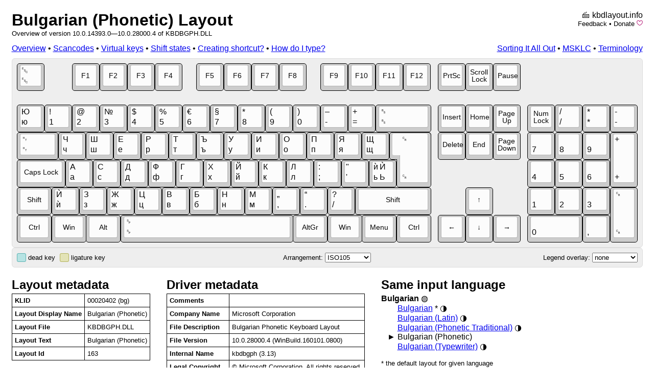

--- FILE ---
content_type: text/html; charset=utf-8
request_url: https://kbdlayout.info/KBDBGPH/
body_size: 9857
content:
<!DOCTYPE html>
<html>
<head>
	<meta charset="utf-8" />
	<title>Bulgarian (Phonetic) - Keyboard Layout Info</title>
	<meta name="viewport" content="width=device-width, initial-scale=1.0" />
	<meta name="description" content="See scancodes, virtual keys, shift states and more for Bulgarian (Phonetic) as defined in KBDBGPH.DLL." />
	<link href="/css/kbd.css" rel="stylesheet" />
	<link href="/css/layout.css" rel="stylesheet" />
	<link href="http://kbdlayout.info/KBDBGPH/" rel="canonical"/>
	
</head>
<body>
	<div style="width: 1235px; margin: auto;">
		<div id="logo" style="float: right; text-align: right" data-nosnippet="true">🖮 <a href="/">kbdlayout.info</a><p class="subtitle"><a href="mailto:jan%2ekucera%40matfyz%2ecz?subject=kbdlayout.info&body=URL%3A%20%2FKBDBGPH%2F">Feedback</a> • <a href="https://www.paypal.com/cgi-bin/webscr?cmd=_donations&business=jan%2ekucera%40matfyz%2ecz&lc=US&item_name=Donation%20for%20kbdlayout.info&item_number=kbdlayout&currency_code=EUR&bn=PP%2dDonationsBF%3abtn_donate_LG%2egif%3aNonHosted" title="PayPal">Donate</a> <a href="https://github.com/sponsors/miloush" title="Sponsor on GitHub"><img src="/sponsor.svg" /></a></p></div>
		<h1><a href="/">Bulgarian (Phonetic) Layout</a></h1>
		<p class="subtitle">Overview of version 10.0.14393.0—10.0.28000.4 of KBDBGPH.DLL</p>
		<div style="float: left">
	<a href="/KBDBGPH">Overview</a> • 
	<a href="/KBDBGPH/scancodes">Scancodes</a> • 
	<a href="/KBDBGPH/virtualkeys">Virtual keys</a> • 
	<a href="/KBDBGPH/shiftstates">Shift states</a> • 
	<a href="/KBDBGPH/shortcut">Creating shortcut?</a> • 
	<a href="/KBDBGPH/how">How do I type?</a>
</div>
		<div style="text-align: right; margin-bottom: 10px" data-nosnippet="true"><a href="http://archives.miloush.net/michkap/">Sorting It All Out</a> • <a href="https://www.microsoft.com/en-us/download/details.aspx?id=102134">MSKLC</a> • <a href="/terminology">Terminology</a></div>

		







<div id="keyboard">
<div id="keyboard-bg" style="border-radius: 6px; width: 1215px; height: 351px; background-color: rgb(238, 238, 238); margin: auto">
        
<!-- F1-F12 -->
<div class="kr1">
<div class="key"><div class="kc"><div class="kb" style="left:  0px"></div><div class="kt" style="left:  6px"></div><div class="kls" style="left:  6px"><div class="kl kl0 ts5"><div>␛</div></div><div class="kl kl6 ts5"><div title=" U&#x2B;001B &lt;control&gt;&#xD;&#xA;SHIFT:  U&#x2B;001B &lt;control&gt;&#xD;&#xA;CONTROL:  U&#x2B;001B &lt;control&gt;">␛</div></div></div></div></div>
<div class="key"><div class="kc"><div class="kb" style="left:108px"></div><div class="kt" style="left:114px"></div><div class="kls" style="left:114px"><div class="kl kl4 ts4"><div>F1</div></div></div></div></div>
<div class="key"><div class="kc"><div class="kb" style="left:162px"></div><div class="kt" style="left:168px"></div><div class="kls" style="left:168px"><div class="kl kl4 ts4"><div>F2</div></div></div></div></div>
<div class="key"><div class="kc"><div class="kb" style="left:216px"></div><div class="kt" style="left:222px"></div><div class="kls" style="left:222px"><div class="kl kl4 ts4"><div>F3</div></div></div></div></div>
<div class="key"><div class="kc"><div class="kb" style="left:270px"></div><div class="kt" style="left:276px"></div><div class="kls" style="left:276px"><div class="kl kl4 ts4"><div>F4</div></div></div></div></div>
<div class="key"><div class="kc"><div class="kb" style="left:351px"></div><div class="kt" style="left:357px"></div><div class="kls" style="left:357px"><div class="kl kl4 ts4"><div>F5</div></div></div></div></div>
<div class="key"><div class="kc"><div class="kb" style="left:405px"></div><div class="kt" style="left:411px"></div><div class="kls" style="left:411px"><div class="kl kl4 ts4"><div>F6</div></div></div></div></div>
<div class="key"><div class="kc"><div class="kb" style="left:459px"></div><div class="kt" style="left:465px"></div><div class="kls" style="left:465px"><div class="kl kl4 ts4"><div>F7</div></div></div></div></div>
<div class="key"><div class="kc"><div class="kb" style="left:513px"></div><div class="kt" style="left:519px"></div><div class="kls" style="left:519px"><div class="kl kl4 ts4"><div>F8</div></div></div></div></div>
<div class="key"><div class="kc"><div class="kb" style="left:594px"></div><div class="kt" style="left:600px"></div><div class="kls" style="left:600px"><div class="kl kl4 ts4"><div>F9</div></div></div></div></div>
<div class="key"><div class="kc"><div class="kb" style="left:648px"></div><div class="kt" style="left:654px"></div><div class="kls" style="left:654px"><div class="kl kl4 ts4"><div>F10</div></div></div></div></div>
<div class="key"><div class="kc"><div class="kb" style="left:702px"></div><div class="kt" style="left:708px"></div><div class="kls" style="left:708px"><div class="kl kl4 ts4"><div>F11</div></div></div></div></div>
<div class="key"><div class="kc"><div class="kb" style="left:756px"></div><div class="kt" style="left:762px"></div><div class="kls" style="left:762px"><div class="kl kl4 ts4"><div>F12</div></div></div></div></div>
<div class="key"><div class="kc"><div class="kb" style="left:824px"></div><div class="kt" style="left:830px"></div><div class="kls" style="left:830px"><div class="kl kl4 ts4"><div>PrtSc</div></div></div></div></div>
<div class="key"><div class="kc"><div class="kb" style="left:878px"></div><div class="kt" style="left:884px"></div><div class="kls" style="left:884px"><div class="kl kl4 ts4"><div>Scroll Lock</div></div></div></div></div>
<div class="key"><div class="kc"><div class="kb" style="left:932px"></div><div class="kt" style="left:938px"></div><div class="kls" style="left:938px"><div class="kl kl4 ts4"><div>Pause</div></div></div></div></div>
</div>
<!-- 1234567890 -->
<div class="kr2">
<div class="key"><div class="kc"><div class="kb" style="left:   0px"></div><div class="kt" style="left:   6px"></div><div class="kls" style="left:   6px"><div class="kl kl0 ts5"><div>Ю</div></div><div class="kl kl6 ts5"><div title="ю U&#x2B;044E CYRILLIC SMALL LETTER YU&#xD;&#xA;SHIFT: Ю U&#x2B;042E CYRILLIC CAPITAL LETTER YU&#xD;&#xA;CAPITAL: Ю U&#x2B;042E CYRILLIC CAPITAL LETTER YU&#xD;&#xA;SHIFT&#x2B;CAPITAL: ю U&#x2B;044E CYRILLIC SMALL LETTER YU">ю</div></div></div></div></div>
<div class="key"><div class="kc"><div class="kb" style="left:  54px"></div><div class="kt" style="left:  60px"></div><div class="kls" style="left:  60px"><div class="kl kl0 ts5"><div>!</div></div><div class="kl kl6 ts5"><div title="1 U&#x2B;0031 DIGIT ONE&#xD;&#xA;SHIFT: ! U&#x2B;0021 EXCLAMATION MARK">1</div></div></div></div></div>
<div class="key"><div class="kc"><div class="kb" style="left: 108px"></div><div class="kt" style="left: 114px"></div><div class="kls" style="left: 114px"><div class="kl kl0 ts5"><div>@</div></div><div class="kl kl6 ts5"><div title="2 U&#x2B;0032 DIGIT TWO&#xD;&#xA;SHIFT: @ U&#x2B;0040 COMMERCIAL AT">2</div></div></div></div></div>
<div class="key"><div class="kc"><div class="kb" style="left: 162px"></div><div class="kt" style="left: 168px"></div><div class="kls" style="left: 168px"><div class="kl kl0 ts5"><div>№</div></div><div class="kl kl6 ts5"><div title="3 U&#x2B;0033 DIGIT THREE&#xD;&#xA;SHIFT: № U&#x2B;2116 NUMERO SIGN">3</div></div></div></div></div>
<div class="key"><div class="kc"><div class="kb" style="left: 216px"></div><div class="kt" style="left: 222px"></div><div class="kls" style="left: 222px"><div class="kl kl0 ts5"><div>$</div></div><div class="kl kl6 ts5"><div title="4 U&#x2B;0034 DIGIT FOUR&#xD;&#xA;SHIFT: $ U&#x2B;0024 DOLLAR SIGN">4</div></div></div></div></div>
<div class="key"><div class="kc"><div class="kb" style="left: 270px"></div><div class="kt" style="left: 276px"></div><div class="kls" style="left: 276px"><div class="kl kl0 ts5"><div>%</div></div><div class="kl kl6 ts5"><div title="5 U&#x2B;0035 DIGIT FIVE&#xD;&#xA;SHIFT: % U&#x2B;0025 PERCENT SIGN">5</div></div></div></div></div>
<div class="key"><div class="kc"><div class="kb" style="left: 324px"></div><div class="kt" style="left: 330px"></div><div class="kls" style="left: 330px"><div class="kl kl0 ts5"><div>€</div></div><div class="kl kl6 ts5"><div title="6 U&#x2B;0036 DIGIT SIX&#xD;&#xA;SHIFT: € U&#x2B;20AC EURO SIGN">6</div></div></div></div></div>
<div class="key"><div class="kc"><div class="kb" style="left: 378px"></div><div class="kt" style="left: 384px"></div><div class="kls" style="left: 384px"><div class="kl kl0 ts5"><div>§</div></div><div class="kl kl6 ts5"><div title="7 U&#x2B;0037 DIGIT SEVEN&#xD;&#xA;SHIFT: § U&#x2B;00A7 SECTION SIGN">7</div></div></div></div></div>
<div class="key"><div class="kc"><div class="kb" style="left: 432px"></div><div class="kt" style="left: 438px"></div><div class="kls" style="left: 438px"><div class="kl kl0 ts5"><div>*</div></div><div class="kl kl6 ts5"><div title="8 U&#x2B;0038 DIGIT EIGHT&#xD;&#xA;SHIFT: * U&#x2B;002A ASTERISK">8</div></div></div></div></div>
<div class="key"><div class="kc"><div class="kb" style="left: 486px"></div><div class="kt" style="left: 492px"></div><div class="kls" style="left: 492px"><div class="kl kl0 ts5"><div>(</div></div><div class="kl kl6 ts5"><div title="9 U&#x2B;0039 DIGIT NINE&#xD;&#xA;SHIFT: ( U&#x2B;0028 LEFT PARENTHESIS">9</div></div></div></div></div>
<div class="key"><div class="kc"><div class="kb" style="left: 540px"></div><div class="kt" style="left: 546px"></div><div class="kls" style="left: 546px"><div class="kl kl0 ts5"><div>)</div></div><div class="kl kl6 ts5"><div title="0 U&#x2B;0030 DIGIT ZERO&#xD;&#xA;SHIFT: ) U&#x2B;0029 RIGHT PARENTHESIS">0</div></div></div></div></div>
<div class="key"><div class="kc"><div class="kb" style="left: 594px"></div><div class="kt" style="left: 600px"></div><div class="kls" style="left: 600px"><div class="kl kl0 ts5"><div>–</div></div><div class="kl kl6 ts5"><div title="- U&#x2B;002D HYPHEN-MINUS&#xD;&#xA;SHIFT: – U&#x2B;2013 EN DASH">-</div></div></div></div></div>
<div class="key"><div class="kc"><div class="kb" style="left: 648px"></div><div class="kt" style="left: 654px"></div><div class="kls" style="left: 654px"><div class="kl kl0 ts5"><div>&#x2B;</div></div><div class="kl kl6 ts5"><div title="= U&#x2B;003D EQUALS SIGN&#xD;&#xA;SHIFT: &#x2B; U&#x2B;002B PLUS SIGN">=</div></div></div></div></div>
<div class="key"><div class="kc"><div class="kb" style="left: 702px;width:109px"></div><div class="kt" style="left:708px;width:97px"></div><div class="kls" style="left:708px"><div class="kl kl0 ts5" style="width:91px;"><div style="width:91px;max-width:91px;">␈</div></div><div class="kl kl6 ts5" style="width:91px;"><div style="width:91px;max-width:91px;" title=" U&#x2B;0008 &lt;control&gt;&#xD;&#xA;SHIFT:  U&#x2B;0008 &lt;control&gt;&#xD;&#xA;CONTROL:  U&#x2B;007F &lt;control&gt;">␈</div></div></div></div></div>
<div class="key"><div class="kc"><div class="kb" style="left: 824px"></div><div class="kt" style="left: 830px"></div><div class="kls" style="left: 830px"><div class="kl kl4 ts4"><div>Insert</div></div></div></div></div>
<div class="key"><div class="kc"><div class="kb" style="left: 878px"></div><div class="kt" style="left: 884px"></div><div class="kls" style="left: 884px"><div class="kl kl4 ts4"><div>Home</div></div></div></div></div>
<div class="key"><div class="kc"><div class="kb" style="left: 932px"></div><div class="kt" style="left: 938px"></div><div class="kls" style="left: 938px"><div class="kl kl4 ts4"><div>Page Up</div></div></div></div></div>
<div class="key"><div class="kc"><div class="kb" style="left: 999px"></div><div class="kt" style="left:1005px"></div><div class="kls" style="left:1005px"><div class="kl kl4 ts4"><div>Num Lock</div></div></div></div></div>
<div class="key"><div class="kc"><div class="kb" style="left:1053px"></div><div class="kt" style="left:1059px"></div><div class="kls" style="left:1059px"><div class="kl kl0 ts5"><div>/</div></div><div class="kl kl6 ts5"><div title="/ U&#x2B;002F SOLIDUS&#xD;&#xA;SHIFT: / U&#x2B;002F SOLIDUS">/</div></div></div></div></div>
<div class="key"><div class="kc"><div class="kb" style="left:1107px"></div><div class="kt" style="left:1113px"></div><div class="kls" style="left:1113px"><div class="kl kl0 ts5"><div>*</div></div><div class="kl kl6 ts5"><div title="* U&#x2B;002A ASTERISK&#xD;&#xA;SHIFT: * U&#x2B;002A ASTERISK">*</div></div></div></div></div>
<div class="key"><div class="kc"><div class="kb" style="left:1161px"></div><div class="kt" style="left:1167px"></div><div class="kls" style="left:1167px"><div class="kl kl0 ts5"><div>-</div></div><div class="kl kl6 ts5"><div title="- U&#x2B;002D HYPHEN-MINUS&#xD;&#xA;SHIFT: - U&#x2B;002D HYPHEN-MINUS">-</div></div></div></div></div>
</div>
<!-- QWERTYUIOP -->
<div class="kr3">
<div class="key"><div class="kc"><div class="kb" style="left:   0px;width:81px;"></div><div class="kt" style="left:6px;width:69px"></div><div class="kls" style="left:6px"><div class="kl kl0 ts5" style="width:63px;"><div style="width:63px;max-width:63px;">␉</div></div><div class="kl kl6 ts5" style="width:63px;"><div style="width:63px;max-width:63px;" title=" U&#x2B;0009 &lt;control&gt;&#xD;&#xA;SHIFT:  U&#x2B;0009 &lt;control&gt;">␉</div></div></div></div></div>
<div class="key"><div class="kc"><div class="kb" style="left:  81px"></div><div class="kt" style="left:  87px"></div><div class="kls" style="left:  87px"><div class="kl kl0 ts5"><div>Ч</div></div><div class="kl kl6 ts5"><div title="ч U&#x2B;0447 CYRILLIC SMALL LETTER CHE&#xD;&#xA;SHIFT: Ч U&#x2B;0427 CYRILLIC CAPITAL LETTER CHE&#xD;&#xA;CAPITAL: Ч U&#x2B;0427 CYRILLIC CAPITAL LETTER CHE&#xD;&#xA;SHIFT&#x2B;CAPITAL: ч U&#x2B;0447 CYRILLIC SMALL LETTER CHE">ч</div></div></div></div></div>
<div class="key"><div class="kc"><div class="kb" style="left: 135px"></div><div class="kt" style="left: 141px"></div><div class="kls" style="left: 141px"><div class="kl kl0 ts5"><div>Ш</div></div><div class="kl kl6 ts5"><div title="ш U&#x2B;0448 CYRILLIC SMALL LETTER SHA&#xD;&#xA;SHIFT: Ш U&#x2B;0428 CYRILLIC CAPITAL LETTER SHA&#xD;&#xA;CAPITAL: Ш U&#x2B;0428 CYRILLIC CAPITAL LETTER SHA&#xD;&#xA;SHIFT&#x2B;CAPITAL: ш U&#x2B;0448 CYRILLIC SMALL LETTER SHA">ш</div></div></div></div></div>
<div class="key"><div class="kc"><div class="kb" style="left: 189px"></div><div class="kt" style="left: 195px"></div><div class="kls" style="left: 195px"><div class="kl kl0 ts5"><div>Е</div></div><div class="kl kl6 ts5"><div title="е U&#x2B;0435 CYRILLIC SMALL LETTER IE&#xD;&#xA;SHIFT: Е U&#x2B;0415 CYRILLIC CAPITAL LETTER IE&#xD;&#xA;CAPITAL: Е U&#x2B;0415 CYRILLIC CAPITAL LETTER IE&#xD;&#xA;SHIFT&#x2B;CAPITAL: е U&#x2B;0435 CYRILLIC SMALL LETTER IE">е</div></div></div></div></div>
<div class="key"><div class="kc"><div class="kb" style="left: 243px"></div><div class="kt" style="left: 249px"></div><div class="kls" style="left: 249px"><div class="kl kl0 ts5"><div>Р</div></div><div class="kl kl6 ts5"><div title="р U&#x2B;0440 CYRILLIC SMALL LETTER ER&#xD;&#xA;SHIFT: Р U&#x2B;0420 CYRILLIC CAPITAL LETTER ER&#xD;&#xA;CAPITAL: Р U&#x2B;0420 CYRILLIC CAPITAL LETTER ER&#xD;&#xA;SHIFT&#x2B;CAPITAL: р U&#x2B;0440 CYRILLIC SMALL LETTER ER">р</div></div></div></div></div>
<div class="key"><div class="kc"><div class="kb" style="left: 297px"></div><div class="kt" style="left: 303px"></div><div class="kls" style="left: 303px"><div class="kl kl0 ts5"><div>Т</div></div><div class="kl kl6 ts5"><div title="т U&#x2B;0442 CYRILLIC SMALL LETTER TE&#xD;&#xA;SHIFT: Т U&#x2B;0422 CYRILLIC CAPITAL LETTER TE&#xD;&#xA;CAPITAL: Т U&#x2B;0422 CYRILLIC CAPITAL LETTER TE&#xD;&#xA;SHIFT&#x2B;CAPITAL: т U&#x2B;0442 CYRILLIC SMALL LETTER TE">т</div></div></div></div></div>
<div class="key"><div class="kc"><div class="kb" style="left: 351px"></div><div class="kt" style="left: 357px"></div><div class="kls" style="left: 357px"><div class="kl kl0 ts5"><div>Ъ</div></div><div class="kl kl6 ts5"><div title="ъ U&#x2B;044A CYRILLIC SMALL LETTER HARD SIGN&#xD;&#xA;SHIFT: Ъ U&#x2B;042A CYRILLIC CAPITAL LETTER HARD SIGN&#xD;&#xA;CAPITAL: Ъ U&#x2B;042A CYRILLIC CAPITAL LETTER HARD SIGN&#xD;&#xA;SHIFT&#x2B;CAPITAL: ъ U&#x2B;044A CYRILLIC SMALL LETTER HARD SIGN">ъ</div></div></div></div></div>
<div class="key"><div class="kc"><div class="kb" style="left: 405px"></div><div class="kt" style="left: 411px"></div><div class="kls" style="left: 411px"><div class="kl kl0 ts5"><div>У</div></div><div class="kl kl6 ts5"><div title="у U&#x2B;0443 CYRILLIC SMALL LETTER U&#xD;&#xA;SHIFT: У U&#x2B;0423 CYRILLIC CAPITAL LETTER U&#xD;&#xA;CAPITAL: У U&#x2B;0423 CYRILLIC CAPITAL LETTER U&#xD;&#xA;SHIFT&#x2B;CAPITAL: у U&#x2B;0443 CYRILLIC SMALL LETTER U">у</div></div></div></div></div>
<div class="key"><div class="kc"><div class="kb" style="left: 459px"></div><div class="kt" style="left: 465px"></div><div class="kls" style="left: 465px"><div class="kl kl0 ts5"><div>И</div></div><div class="kl kl6 ts5"><div title="и U&#x2B;0438 CYRILLIC SMALL LETTER I&#xD;&#xA;SHIFT: И U&#x2B;0418 CYRILLIC CAPITAL LETTER I&#xD;&#xA;CAPITAL: И U&#x2B;0418 CYRILLIC CAPITAL LETTER I&#xD;&#xA;SHIFT&#x2B;CAPITAL: и U&#x2B;0438 CYRILLIC SMALL LETTER I">и</div></div></div></div></div>
<div class="key"><div class="kc"><div class="kb" style="left: 513px"></div><div class="kt" style="left: 519px"></div><div class="kls" style="left: 519px"><div class="kl kl0 ts5"><div>О</div></div><div class="kl kl6 ts5"><div title="о U&#x2B;043E CYRILLIC SMALL LETTER O&#xD;&#xA;SHIFT: О U&#x2B;041E CYRILLIC CAPITAL LETTER O&#xD;&#xA;CAPITAL: О U&#x2B;041E CYRILLIC CAPITAL LETTER O&#xD;&#xA;SHIFT&#x2B;CAPITAL: о U&#x2B;043E CYRILLIC SMALL LETTER O">о</div></div></div></div></div>
<div class="key"><div class="kc"><div class="kb" style="left: 567px"></div><div class="kt" style="left: 573px"></div><div class="kls" style="left: 573px"><div class="kl kl0 ts5"><div>П</div></div><div class="kl kl6 ts5"><div title="п U&#x2B;043F CYRILLIC SMALL LETTER PE&#xD;&#xA;SHIFT: П U&#x2B;041F CYRILLIC CAPITAL LETTER PE&#xD;&#xA;CAPITAL: П U&#x2B;041F CYRILLIC CAPITAL LETTER PE&#xD;&#xA;SHIFT&#x2B;CAPITAL: п U&#x2B;043F CYRILLIC SMALL LETTER PE">п</div></div></div></div></div>
<div class="key"><div class="kc"><div class="kb" style="left: 621px"></div><div class="kt" style="left: 627px"></div><div class="kls" style="left: 627px"><div class="kl kl0 ts5"><div>Я</div></div><div class="kl kl6 ts5"><div title="я U&#x2B;044F CYRILLIC SMALL LETTER YA&#xD;&#xA;SHIFT: Я U&#x2B;042F CYRILLIC CAPITAL LETTER YA&#xD;&#xA;CAPITAL: Я U&#x2B;042F CYRILLIC CAPITAL LETTER YA&#xD;&#xA;SHIFT&#x2B;CAPITAL: я U&#x2B;044F CYRILLIC SMALL LETTER YA">я</div></div></div></div></div>
<div class="key"><div class="kc"><div class="kb" style="left: 675px"></div><div class="kt" style="left: 681px"></div><div class="kls" style="left: 681px"><div class="kl kl0 ts5"><div>Щ</div></div><div class="kl kl6 ts5"><div title="щ U&#x2B;0449 CYRILLIC SMALL LETTER SHCHA&#xD;&#xA;SHIFT: Щ U&#x2B;0429 CYRILLIC CAPITAL LETTER SHCHA&#xD;&#xA;CAPITAL: Щ U&#x2B;0429 CYRILLIC CAPITAL LETTER SHCHA&#xD;&#xA;SHIFT&#x2B;CAPITAL: щ U&#x2B;0449 CYRILLIC SMALL LETTER SHCHA">щ</div></div></div></div></div>
<div class="key"><div class="kc"><div class="kb" style="left: 743px;width:68px;height:108px"></div>
								 <div class="kb" style="left: 729px;top:135px;width:81px;height: 54px"></div> 
									<div class="kb" style="border-radius: 5px; left: 744px; top: 136px; width: 66px; height: 106px; background-color: rgb(204, 204, 204); border-style: none"></div>
										<div class="kt" style="left: 749px; top:138px; width: 56px; height: 96px"></div>
										<div class="kt" style="background-position:   0px 0px; border-style: none !important; left: 735px; top: 138px; width: 69px; height: 42px; background-size: 69px 96px;"></div>
										<div class="kt" style="background-position: -13px 0px; border-style: none !important; left: 750px; top: 139px; width: 54px; height: 94px; background-size: 69px 96px;"></div>    
											<div class="kls" style="left: 749px; top: 138px; width: 56px; height: 96px;"><div class="kl kl0 ts5" style="width:50px;height:90px"><div style="width:50px;max-width:50px;height:90px">␍</div></div><div class="kl kl6 ts5" style="width:50px;height:90px"><div style="width:50px;max-width:50px;height:90px" title=" U&#x2B;000D &lt;control&gt;&#xD;&#xA;SHIFT:  U&#x2B;000D &lt;control&gt;&#xD;&#xA;CONTROL:  U&#x2B;000A &lt;control&gt;">␍</div></div></div></div>
<div class="key"><div class="kc"><div class="kb" style="left: 824px"></div><div class="kt" style="left: 830px"></div><div class="kls" style="left: 830px"><div class="kl kl4 ts4"><div>Delete</div></div></div></div></div>
<div class="key"><div class="kc"><div class="kb" style="left: 878px"></div><div class="kt" style="left: 884px"></div><div class="kls" style="left: 884px"><div class="kl kl4 ts4"><div>End</div></div></div></div></div>
<div class="key"><div class="kc"><div class="kb" style="left: 932px"></div><div class="kt" style="left: 938px"></div><div class="kls" style="left: 938px"><div class="kl kl4 ts4"><div>Page Down</div></div></div></div></div>
<div class="key"><div class="kc"><div class="kb" style="left: 999px"></div><div class="kt" style="left:1005px"></div><div class="kls" style="left:1005px"><div class="kl kl6 ts5"><div title="NUMLOCK: 7 U&#x2B;0037 DIGIT SEVEN">7</div></div></div></div></div>
<div class="key"><div class="kc"><div class="kb" style="left:1053px"></div><div class="kt" style="left:1059px"></div><div class="kls" style="left:1059px"><div class="kl kl6 ts5"><div title="NUMLOCK: 8 U&#x2B;0038 DIGIT EIGHT">8</div></div></div></div></div>
<div class="key"><div class="kc"><div class="kb" style="left:1107px"></div><div class="kt" style="left:1113px"></div><div class="kls" style="left:1113px"><div class="kl kl6 ts5"><div title="NUMLOCK: 9 U&#x2B;0039 DIGIT NINE">9</div></div></div></div></div>
<div class="key"><div class="kc"><div class="kb" style="left:1161px;height:108px;"></div><div class="kt" style="left:1167px;height:96px;"></div><div class="kls" style="left:1167px;height:96px"><div class="kl kl0 ts5" style="height:90px"><div style="height:90px">&#x2B;</div></div><div class="kl kl6 ts5" style="height:90px"><div style="height:90px" title="&#x2B; U&#x2B;002B PLUS SIGN&#xD;&#xA;SHIFT: &#x2B; U&#x2B;002B PLUS SIGN">&#x2B;</div></div></div></div></div>
</div>
<!-- ASDFGHJKL -->
<div class="kr4">
<div class="key"><div class="kc"><div class="kb" style="left:   0px;width:95px;"></div><div class="kt" style="left:6px;width:83px;"></div><div class="kls" style="left:6px;width:83px"><div class="kl kl4 ts4" style="width:77px;"><div style="width:77px;max-width:77px;">Caps Lock</div></div></div></div></div>
<div class="key"><div class="kc"><div class="kb" style="left:  95px"></div><div class="kt" style="left: 101px"></div><div class="kls" style="left: 101px"><div class="kl kl0 ts5"><div>А</div></div><div class="kl kl6 ts5"><div title="а U&#x2B;0430 CYRILLIC SMALL LETTER A&#xD;&#xA;SHIFT: А U&#x2B;0410 CYRILLIC CAPITAL LETTER A&#xD;&#xA;CAPITAL: А U&#x2B;0410 CYRILLIC CAPITAL LETTER A&#xD;&#xA;SHIFT&#x2B;CAPITAL: а U&#x2B;0430 CYRILLIC SMALL LETTER A">а</div></div></div></div></div>
<div class="key"><div class="kc"><div class="kb" style="left: 149px"></div><div class="kt" style="left: 155px"></div><div class="kls" style="left: 155px"><div class="kl kl0 ts5"><div>С</div></div><div class="kl kl6 ts5"><div title="с U&#x2B;0441 CYRILLIC SMALL LETTER ES&#xD;&#xA;SHIFT: С U&#x2B;0421 CYRILLIC CAPITAL LETTER ES&#xD;&#xA;CAPITAL: С U&#x2B;0421 CYRILLIC CAPITAL LETTER ES&#xD;&#xA;SHIFT&#x2B;CAPITAL: с U&#x2B;0441 CYRILLIC SMALL LETTER ES">с</div></div></div></div></div>
<div class="key"><div class="kc"><div class="kb" style="left: 203px"></div><div class="kt" style="left: 209px"></div><div class="kls" style="left: 209px"><div class="kl kl0 ts5"><div>Д</div></div><div class="kl kl6 ts5"><div title="д U&#x2B;0434 CYRILLIC SMALL LETTER DE&#xD;&#xA;SHIFT: Д U&#x2B;0414 CYRILLIC CAPITAL LETTER DE&#xD;&#xA;CAPITAL: Д U&#x2B;0414 CYRILLIC CAPITAL LETTER DE&#xD;&#xA;SHIFT&#x2B;CAPITAL: д U&#x2B;0434 CYRILLIC SMALL LETTER DE">д</div></div></div></div></div>
<div class="key"><div class="kc"><div class="kb" style="left: 257px"></div><div class="kt" style="left: 263px"></div><div class="kls" style="left: 263px"><div class="kl kl0 ts5"><div>Ф</div></div><div class="kl kl6 ts5"><div title="ф U&#x2B;0444 CYRILLIC SMALL LETTER EF&#xD;&#xA;SHIFT: Ф U&#x2B;0424 CYRILLIC CAPITAL LETTER EF&#xD;&#xA;CAPITAL: Ф U&#x2B;0424 CYRILLIC CAPITAL LETTER EF&#xD;&#xA;SHIFT&#x2B;CAPITAL: ф U&#x2B;0444 CYRILLIC SMALL LETTER EF">ф</div></div></div></div></div>
<div class="key"><div class="kc"><div class="kb" style="left: 311px"></div><div class="kt" style="left: 317px"></div><div class="kls" style="left: 317px"><div class="kl kl0 ts5"><div>Г</div></div><div class="kl kl6 ts5"><div title="г U&#x2B;0433 CYRILLIC SMALL LETTER GHE&#xD;&#xA;SHIFT: Г U&#x2B;0413 CYRILLIC CAPITAL LETTER GHE&#xD;&#xA;CAPITAL: Г U&#x2B;0413 CYRILLIC CAPITAL LETTER GHE&#xD;&#xA;SHIFT&#x2B;CAPITAL: г U&#x2B;0433 CYRILLIC SMALL LETTER GHE">г</div></div></div></div></div>
<div class="key"><div class="kc"><div class="kb" style="left: 365px"></div><div class="kt" style="left: 371px"></div><div class="kls" style="left: 371px"><div class="kl kl0 ts5"><div>Х</div></div><div class="kl kl6 ts5"><div title="х U&#x2B;0445 CYRILLIC SMALL LETTER HA&#xD;&#xA;SHIFT: Х U&#x2B;0425 CYRILLIC CAPITAL LETTER HA&#xD;&#xA;CAPITAL: Х U&#x2B;0425 CYRILLIC CAPITAL LETTER HA&#xD;&#xA;SHIFT&#x2B;CAPITAL: х U&#x2B;0445 CYRILLIC SMALL LETTER HA">х</div></div></div></div></div>
<div class="key"><div class="kc"><div class="kb" style="left: 419px"></div><div class="kt" style="left: 425px"></div><div class="kls" style="left: 425px"><div class="kl kl0 ts5"><div>Й</div></div><div class="kl kl6 ts5"><div title="й U&#x2B;0439 CYRILLIC SMALL LETTER SHORT I&#xD;&#xA;SHIFT: Й U&#x2B;0419 CYRILLIC CAPITAL LETTER SHORT I&#xD;&#xA;CAPITAL: Й U&#x2B;0419 CYRILLIC CAPITAL LETTER SHORT I&#xD;&#xA;SHIFT&#x2B;CAPITAL: й U&#x2B;0439 CYRILLIC SMALL LETTER SHORT I">й</div></div></div></div></div>
<div class="key"><div class="kc"><div class="kb" style="left: 473px"></div><div class="kt" style="left: 479px"></div><div class="kls" style="left: 479px"><div class="kl kl0 ts5"><div>К</div></div><div class="kl kl6 ts5"><div title="к U&#x2B;043A CYRILLIC SMALL LETTER KA&#xD;&#xA;SHIFT: К U&#x2B;041A CYRILLIC CAPITAL LETTER KA&#xD;&#xA;CAPITAL: К U&#x2B;041A CYRILLIC CAPITAL LETTER KA&#xD;&#xA;SHIFT&#x2B;CAPITAL: к U&#x2B;043A CYRILLIC SMALL LETTER KA">к</div></div></div></div></div>
<div class="key"><div class="kc"><div class="kb" style="left: 527px"></div><div class="kt" style="left: 533px"></div><div class="kls" style="left: 533px"><div class="kl kl0 ts5"><div>Л</div></div><div class="kl kl6 ts5"><div title="л U&#x2B;043B CYRILLIC SMALL LETTER EL&#xD;&#xA;SHIFT: Л U&#x2B;041B CYRILLIC CAPITAL LETTER EL&#xD;&#xA;CAPITAL: Л U&#x2B;041B CYRILLIC CAPITAL LETTER EL&#xD;&#xA;SHIFT&#x2B;CAPITAL: л U&#x2B;043B CYRILLIC SMALL LETTER EL">л</div></div></div></div></div>
<div class="key"><div class="kc"><div class="kb" style="left: 581px"></div><div class="kt" style="left: 587px"></div><div class="kls" style="left: 587px"><div class="kl kl0 ts5"><div>:</div></div><div class="kl kl6 ts5"><div title="; U&#x2B;003B SEMICOLON&#xD;&#xA;SHIFT: : U&#x2B;003A COLON">;</div></div></div></div></div>
<div class="key"><div class="kc"><div class="kb" style="left: 635px"></div><div class="kt" style="left: 641px"></div><div class="kls" style="left: 641px"><div class="kl kl0 ts5"><div>&quot;</div></div><div class="kl kl6 ts5"><div title="&#x27; U&#x2B;0027 APOSTROPHE&#xD;&#xA;SHIFT: &quot; U&#x2B;0022 QUOTATION MARK">&#x27;</div></div></div></div></div>
<div class="key"><div class="kc"><div class="kb" style="left: 689px"></div><div class="kt" style="left: 695px"></div><div class="kls" style="left: 695px"><div class="kl kl0 ts5"><div>ѝ</div></div><div class="kl kl1 ts5"><div>Ѝ</div></div><div class="kl kl6 ts5"><div>ь</div></div><div class="kl kl7 ts5"><div title="ь U&#x2B;044C CYRILLIC SMALL LETTER SOFT SIGN&#xD;&#xA;SHIFT: ѝ U&#x2B;045D CYRILLIC SMALL LETTER I WITH GRAVE&#xD;&#xA;CAPITAL: Ь U&#x2B;042C CYRILLIC CAPITAL LETTER SOFT SIGN&#xD;&#xA;SHIFT&#x2B;CAPITAL: Ѝ U&#x2B;040D CYRILLIC CAPITAL LETTER I WITH GRAVE">Ь</div></div></div></div></div>
<div class="key"><div class="kc"><div class="kb" style="left: 999px"></div><div class="kt" style="left:1005px"></div><div class="kls" style="left:1005px"><div class="kl kl6 ts5"><div title="NUMLOCK: 4 U&#x2B;0034 DIGIT FOUR">4</div></div></div></div></div>
<div class="key"><div class="kc"><div class="kb" style="left:1053px"></div><div class="kt" style="left:1059px"></div><div class="kls" style="left:1059px"><div class="kl kl6 ts5"><div title="NUMLOCK: 5 U&#x2B;0035 DIGIT FIVE">5</div></div></div></div></div>
<div class="key"><div class="kc"><div class="kb" style="left:1107px"></div><div class="kt" style="left:1113px"></div><div class="kls" style="left:1113px"><div class="kl kl6 ts5"><div title="NUMLOCK: 6 U&#x2B;0036 DIGIT SIX">6</div></div></div></div></div>
</div>
<!-- ZXCVBNM -->
<div class="kr5">
<div class="key"><div class="kc"><div class="kb" style="left:   0px;width:68px;"></div><div class="kt" style="left:6px;width:56px;"></div><div class="kls" style="left:6px;width:56px"><div class="kl kl4 ts4" style="width:50px;"><div style="width:50px;max-width:50px;">Shift</div></div></div></div></div>
<div class="key"><div class="kc"><div class="kb" style="left:  68px"></div><div class="kt" style="left:  74px"></div><div class="kls" style="left:  74px"><div class="kl kl0 ts5"><div>Ѝ</div></div><div class="kl kl6 ts5"><div title="ѝ U&#x2B;045D CYRILLIC SMALL LETTER I WITH GRAVE&#xD;&#xA;SHIFT: Ѝ U&#x2B;040D CYRILLIC CAPITAL LETTER I WITH GRAVE&#xD;&#xA;CAPITAL: Ѝ U&#x2B;040D CYRILLIC CAPITAL LETTER I WITH GRAVE&#xD;&#xA;SHIFT&#x2B;CAPITAL: ѝ U&#x2B;045D CYRILLIC SMALL LETTER I WITH GRAVE">ѝ</div></div></div></div></div>
<div class="key"><div class="kc"><div class="kb" style="left: 122px"></div><div class="kt" style="left: 128px"></div><div class="kls" style="left: 128px"><div class="kl kl0 ts5"><div>З</div></div><div class="kl kl6 ts5"><div title="з U&#x2B;0437 CYRILLIC SMALL LETTER ZE&#xD;&#xA;SHIFT: З U&#x2B;0417 CYRILLIC CAPITAL LETTER ZE&#xD;&#xA;CAPITAL: З U&#x2B;0417 CYRILLIC CAPITAL LETTER ZE&#xD;&#xA;SHIFT&#x2B;CAPITAL: з U&#x2B;0437 CYRILLIC SMALL LETTER ZE">з</div></div></div></div></div>
<div class="key"><div class="kc"><div class="kb" style="left: 176px"></div><div class="kt" style="left: 182px"></div><div class="kls" style="left: 182px"><div class="kl kl0 ts5"><div>Ж</div></div><div class="kl kl6 ts5"><div title="ж U&#x2B;0436 CYRILLIC SMALL LETTER ZHE&#xD;&#xA;SHIFT: Ж U&#x2B;0416 CYRILLIC CAPITAL LETTER ZHE&#xD;&#xA;CAPITAL: Ж U&#x2B;0416 CYRILLIC CAPITAL LETTER ZHE&#xD;&#xA;SHIFT&#x2B;CAPITAL: ж U&#x2B;0436 CYRILLIC SMALL LETTER ZHE">ж</div></div></div></div></div>
<div class="key"><div class="kc"><div class="kb" style="left: 230px"></div><div class="kt" style="left: 236px"></div><div class="kls" style="left: 236px"><div class="kl kl0 ts5"><div>Ц</div></div><div class="kl kl6 ts5"><div title="ц U&#x2B;0446 CYRILLIC SMALL LETTER TSE&#xD;&#xA;SHIFT: Ц U&#x2B;0426 CYRILLIC CAPITAL LETTER TSE&#xD;&#xA;CAPITAL: Ц U&#x2B;0426 CYRILLIC CAPITAL LETTER TSE&#xD;&#xA;SHIFT&#x2B;CAPITAL: ц U&#x2B;0446 CYRILLIC SMALL LETTER TSE">ц</div></div></div></div></div>
<div class="key"><div class="kc"><div class="kb" style="left: 284px"></div><div class="kt" style="left: 290px"></div><div class="kls" style="left: 290px"><div class="kl kl0 ts5"><div>В</div></div><div class="kl kl6 ts5"><div title="в U&#x2B;0432 CYRILLIC SMALL LETTER VE&#xD;&#xA;SHIFT: В U&#x2B;0412 CYRILLIC CAPITAL LETTER VE&#xD;&#xA;CAPITAL: В U&#x2B;0412 CYRILLIC CAPITAL LETTER VE&#xD;&#xA;SHIFT&#x2B;CAPITAL: в U&#x2B;0432 CYRILLIC SMALL LETTER VE">в</div></div></div></div></div>
<div class="key"><div class="kc"><div class="kb" style="left: 338px"></div><div class="kt" style="left: 344px"></div><div class="kls" style="left: 344px"><div class="kl kl0 ts5"><div>Б</div></div><div class="kl kl6 ts5"><div title="б U&#x2B;0431 CYRILLIC SMALL LETTER BE&#xD;&#xA;SHIFT: Б U&#x2B;0411 CYRILLIC CAPITAL LETTER BE&#xD;&#xA;CAPITAL: Б U&#x2B;0411 CYRILLIC CAPITAL LETTER BE&#xD;&#xA;SHIFT&#x2B;CAPITAL: б U&#x2B;0431 CYRILLIC SMALL LETTER BE">б</div></div></div></div></div>
<div class="key"><div class="kc"><div class="kb" style="left: 392px"></div><div class="kt" style="left: 398px"></div><div class="kls" style="left: 398px"><div class="kl kl0 ts5"><div>Н</div></div><div class="kl kl6 ts5"><div title="н U&#x2B;043D CYRILLIC SMALL LETTER EN&#xD;&#xA;SHIFT: Н U&#x2B;041D CYRILLIC CAPITAL LETTER EN&#xD;&#xA;CAPITAL: Н U&#x2B;041D CYRILLIC CAPITAL LETTER EN&#xD;&#xA;SHIFT&#x2B;CAPITAL: н U&#x2B;043D CYRILLIC SMALL LETTER EN">н</div></div></div></div></div>
<div class="key"><div class="kc"><div class="kb" style="left: 446px"></div><div class="kt" style="left: 452px"></div><div class="kls" style="left: 452px"><div class="kl kl0 ts5"><div>М</div></div><div class="kl kl6 ts5"><div title="м U&#x2B;043C CYRILLIC SMALL LETTER EM&#xD;&#xA;SHIFT: М U&#x2B;041C CYRILLIC CAPITAL LETTER EM&#xD;&#xA;CAPITAL: М U&#x2B;041C CYRILLIC CAPITAL LETTER EM&#xD;&#xA;SHIFT&#x2B;CAPITAL: м U&#x2B;043C CYRILLIC SMALL LETTER EM">м</div></div></div></div></div>
<div class="key"><div class="kc"><div class="kb" style="left: 500px"></div><div class="kt" style="left: 506px"></div><div class="kls" style="left: 506px"><div class="kl kl0 ts5"><div>„</div></div><div class="kl kl6 ts5"><div title=", U&#x2B;002C COMMA&#xD;&#xA;SHIFT: „ U&#x2B;201E DOUBLE LOW-9 QUOTATION MARK">,</div></div></div></div></div>
<div class="key"><div class="kc"><div class="kb" style="left: 554px"></div><div class="kt" style="left: 560px"></div><div class="kls" style="left: 560px"><div class="kl kl0 ts5"><div>“</div></div><div class="kl kl6 ts5"><div title=". U&#x2B;002E FULL STOP&#xD;&#xA;SHIFT: “ U&#x2B;201C LEFT DOUBLE QUOTATION MARK">.</div></div></div></div></div>
<div class="key"><div class="kc"><div class="kb" style="left: 608px"></div><div class="kt" style="left: 614px"></div><div class="kls" style="left: 614px"><div class="kl kl0 ts5"><div>?</div></div><div class="kl kl6 ts5"><div title="/ U&#x2B;002F SOLIDUS&#xD;&#xA;SHIFT: ? U&#x2B;003F QUESTION MARK">/</div></div></div></div></div>
<div class="key"><div class="kc"><div class="kb" style="left: 662px;width:149px;"></div><div class="kt" style="left: 668px;width:137px"></div><div class="kls" style="left: 668px;width:137px"><div class="kl kl4 ts4" style="width:131px;"><div style="width:131px;max-width:131px;">Shift</div></div></div></div></div>
<div class="key"><div class="kc"><div class="kb" style="left: 878px"></div><div class="kt" style="left: 884px"></div><div class="kls" style="left: 884px"><div class="kl kl4 ts4"><div>↑</div></div></div></div></div>
<div class="key"><div class="kc"><div class="kb" style="left: 999px"></div><div class="kt" style="left:1005px"></div><div class="kls" style="left:1005px"><div class="kl kl6 ts5"><div title="NUMLOCK: 1 U&#x2B;0031 DIGIT ONE">1</div></div></div></div></div>
<div class="key"><div class="kc"><div class="kb" style="left:1053px"></div><div class="kt" style="left:1059px"></div><div class="kls" style="left:1059px"><div class="kl kl6 ts5"><div title="NUMLOCK: 2 U&#x2B;0032 DIGIT TWO">2</div></div></div></div></div>
<div class="key"><div class="kc"><div class="kb" style="left:1107px"></div><div class="kt" style="left:1113px"></div><div class="kls" style="left:1113px"><div class="kl kl6 ts5"><div title="NUMLOCK: 3 U&#x2B;0033 DIGIT THREE">3</div></div></div></div></div>
<div class="key"><div class="kc"><div class="kb" style="left:1161px;height:108px"></div><div class="kt" style="left:1167px;height:96px"></div><div class="kls" style="left:1167px;height:96px"><div class="kl kl0 ts5" style="height:90px"><div style="height:90px">␍</div></div><div class="kl kl6 ts5" style="height:90px"><div style="height:90px" title=" U&#x2B;000D &lt;control&gt;&#xD;&#xA;SHIFT:  U&#x2B;000D &lt;control&gt;&#xD;&#xA;CONTROL:  U&#x2B;000A &lt;control&gt;">␍</div></div></div></div></div>
</div>
<!-- Ctrl Alt Space -->
<div class="kr6">
<div class="key"><div class="kc"><div class="kb" style="left:   0px;width: 68px;"></div><div class="kt" style="left:   6px;width: 56px"></div><div class="kls" style="left:   6px;width: 56px"><div class="kl kl4 ts4" style="width:50px;"><div style="width:50px;max-width:50px;">Ctrl</div></div></div></div></div>
<div class="key"><div class="kc"><div class="kb" style="left:  68px;width: 68px;"></div><div class="kt" style="left:  74px;width: 56px"></div><div class="kls" style="left:  74px;width: 56px"><div class="kl kl4 ts4" style="width:50px;"><div style="width:50px;max-width:50px;">Win</div></div></div></div></div>
<div class="key"><div class="kc"><div class="kb" style="left: 135px;width: 68px;"></div><div class="kt" style="left: 141px;width: 56px"></div><div class="kls" style="left: 141px;width: 56px"><div class="kl kl4 ts4" style="width:50px;"><div style="width:50px;max-width:50px;">Alt</div></div></div></div></div>
<div class="key"><div class="kc"><div class="kb" style="left: 203px;width:338px;"></div><div class="kt" style="left: 209px;width:326px"></div><div class="kls" style="left: 209px;width:326px"><div class="kl kl0 ts5" style="width:320px;"><div style="width:320px;max-width:320px;">␠</div></div><div class="kl kl6 ts5" style="width:320px;"><div style="width:320px;max-width:320px;" title="  U&#x2B;0020 SPACE&#xD;&#xA;SHIFT:   U&#x2B;0020 SPACE">␠</div></div></div></div></div>
<div class="key"><div class="kc"><div class="kb" style="left: 540px;width: 68px;"></div><div class="kt" style="left: 546px;width: 56px"></div><div class="kls" style="left: 546px;width: 56px"><div class="kl kl4 ts4" style="width:50px;"><div style="width:50px;max-width:50px;">AltGr</div></div></div></div></div>
<div class="key"><div class="kc"><div class="kb" style="left: 608px;width: 68px;"></div><div class="kt" style="left: 614px;width: 56px"></div><div class="kls" style="left: 614px;width: 56px"><div class="kl kl4 ts4" style="width:50px;"><div style="width:50px;max-width:50px;">Win</div></div></div></div></div>
<div class="key"><div class="kc"><div class="kb" style="left: 675px;width: 68px;"></div><div class="kt" style="left: 681px;width: 56px"></div><div class="kls" style="left: 681px;width: 56px"><div class="kl kl4 ts4" style="width:50px;"><div style="width:50px;max-width:50px;">Menu</div></div></div></div></div>
<div class="key"><div class="kc"><div class="kb" style="left: 743px;width: 68px;"></div><div class="kt" style="left: 749px;width: 56px"></div><div class="kls" style="left: 749px;width: 56px"><div class="kl kl4 ts4" style="width:50px;"><div style="width:50px;max-width:50px;">Ctrl</div></div></div></div></div>
<div class="key"><div class="kc"><div class="kb" style="left: 824px;"></div><div class="kt" style="left: 830px"></div><div class="kls" style="left: 830px"><div class="kl kl4 ts4"><div>←</div></div></div></div></div>
<div class="key"><div class="kc"><div class="kb" style="left: 878px;"></div><div class="kt" style="left: 884px"></div><div class="kls" style="left: 884px"><div class="kl kl4 ts4"><div>↓</div></div></div></div></div>
<div class="key"><div class="kc"><div class="kb" style="left: 932px;"></div><div class="kt" style="left: 938px"></div><div class="kls" style="left: 938px"><div class="kl kl4 ts4"><div>→</div></div></div></div></div>
<div class="key"><div class="kc"><div class="kb" style="left: 999px;width:108px;"></div><div class="kt" style="left:1005px;width: 96px"></div><div class="kls" style="left:1005px;width: 96px"><div class="kl kl6 ts5" style="width:90px;"><div style="width:90px;max-width:90px;" title="NUMLOCK: 0 U&#x2B;0030 DIGIT ZERO">0</div></div></div></div></div>
<div class="key"><div class="kc"><div class="kb" style="left:1107px;"></div><div class="kt" style="left:1113px"></div><div class="kls" style="left:1113px"><div class="kl kl6 ts5"><div title="NUMLOCK: , U&#x2B;002C COMMA">,</div></div></div></div></div>
</div>
</div>
<div style="clear: both;"></div>
</div>
</div>
<div class="kbConfig equal">
	<div class="left"><span class="dead">&nbsp;&nbsp;</span> dead key <span class="liga" style="margin-left: 5px">&nbsp;&nbsp;</span> ligature key</div>
	<div class="center">Arrangement: <select name="arrangement" onchange="window.location.href=this.value"><option selected="selected" value="/KBDBGPH?arrangement=ISO105">ISO105</option>
<option value="/KBDBGPH?arrangement=ANSI104">ANSI104</option>
<option value="/KBDBGPH?arrangement=ABNT">ABNT</option>
<option value="/KBDBGPH?arrangement=OADG109A">OADG109A</option>
</select></div>
	<div class="right">Legend overlay: <select name="overlay" onchange="window.location.href=this.value"><option selected="selected" value="/KBDBGPH/overview&#x2B;nothing">none</option>
<option value="/KBDBGPH/overview&#x2B;scancodes">scancodes</option>
<option value="/KBDBGPH/overview&#x2B;virtualkeys">virtual keys</option>
<option value="/KBDBGPH/overview&#x2B;text">text</option>
<option value="/KBDBGPH/overview&#x2B;names">key names</option>
</select></div>
</div>

	<div class="metaGroup group">
	<h2>Layout metadata</h2>
	<table>
		<tr><th>KLID</th><td>00020402 (bg)</td></tr>
				 <tr><th>Layout Display Name</th><td>Bulgarian (Phonetic)</td></tr> 		 <tr><th>Layout File</th><td>KBDBGPH.DLL</td></tr> 				 <tr><th>Layout Text</th><td>Bulgarian (Phonetic)</td></tr> 		 <tr><th>Layout Id</th><td>163</td></tr> 			</table>
	</div>

	<div class="metaGroup group">
	<h2>Driver metadata</h2>
	<table>
		<tr><th>Comments</th><td></td></tr>
		<tr><th>Company Name</th><td>Microsoft Corporation</td></tr>
		<tr><th>File Description</th><td>Bulgarian Phonetic Keyboard Layout</td></tr>
		<tr><th>File Version</th><td>10.0.28000.4 (WinBuild.160101.0800)</td></tr>
		<tr><th>Internal Name</th><td>kbdbgph (3.13)</td></tr>
		<tr><th>Legal Copyright</th><td>© Microsoft Corporation. All rights reserved.</td></tr>
		<tr><th>Legal Trademarks</th><td></td></tr>
		<tr><th>Original Filename</th><td>kbdbgph.dll</td></tr>
		<tr><th>Product Name</th><td>Microsoft® Windows® Operating System</td></tr>
		<tr><th>Product Version</th><td>10.0.28000.4</td></tr>
	</table>
	</div>

	<div class="metaGroup group">
		<h2>Same input language</h2>
			<ul class="tree">

<li><span title="bg"><b>Bulgarian</b></span> <a class="diffLink" href="/compare/KBDBU&#x2B;KBDUS&#x2B;KBDBGPH&#x2B;KBDBULG&#x2B;KBDBGPH1" title="Compare all" rel="nofollow">◍</a><ul><li><a href="/00030402">Bulgarian</a> * <a class="diffLink" href="/compare/KBDBGPH&#x2B;KBDBULG" title="Compare" rel="nofollow">◑</a></li><li><a href="/00010402">Bulgarian (Latin)</a> <a class="diffLink" href="/compare/KBDBGPH&#x2B;KBDUS" title="Compare" rel="nofollow">◑</a></li><li><a href="/00040402">Bulgarian (Phonetic Traditional)</a> <a class="diffLink" href="/compare/KBDBGPH&#x2B;KBDBGPH1" title="Compare" rel="nofollow">◑</a></li><li class="this">Bulgarian (Phonetic)</li><li><a href="/00000402">Bulgarian (Typewriter)</a> <a class="diffLink" href="/compare/KBDBGPH&#x2B;KBDBU" title="Compare" rel="nofollow">◑</a></li></ul></li>			</ul>

		<p class="note">* the default layout for given language</p>

	</div>
	<div class="metaGroup group">
		<h2>Version history</h2>
		<ul class="tree">
			<li><ul>
				<li class="this">10.0.14393.0</li>
				<li>
					<a href="/KBDBGPH/6.0.6000.16386" rel="nofollow">6.0.6000.16386</a>
					 <a class="diffLink" href="/compare/KBDBGPH/6.0.6000.16386&#x2B;KBDBGPH" title="Compare" rel="nofollow">◐</a> 
				</li>
			</ul></li>
		</ul>
	</div>
	<div class="metaGroup group">
		<h2>Download</h2>
		<ul class="tree">
 <li><a href="/KBDBGPH/download/kbdtables" rel="nofollow"><img src="/xml.png" alt="XML" /> XML internal tables</a></li> 			<li><a href="/KBDBGPH/download/xml" rel="nofollow"><img src="/xml.png" alt="XML" /> XML for processing</a></li>
			<li><a href="/KBDBGPH/download/cldr" rel="nofollow"><img src="/xml.png" alt="XML" /> XML CLDR LDML</a></li>
			<li><a href="/KBDBGPH/download/html" rel="nofollow"><img src="/html.png" alt="HTML" /> HTML layout</a></li>
			<li><a href="/KBDBGPH/download/json" rel="nofollow"><img src="/json.png" alt="JSON" /> KLE json file</a></li>
			<li><a href="/KBDBGPH/download/klc" rel="nofollow"><img src="/txt.png" alt="TXT" /> KLC text file</a></li>
		</ul>
	</div>

<div style="clear: both"></div>



	</div>
</body>
</html>

--- FILE ---
content_type: text/css
request_url: https://kbdlayout.info/css/kbd.css
body_size: 995
content:
#keyboard { margin-top: 0px; margin-bottom: 0px }
#keyboard #keyboard-bg { position: inherit; border: solid 1px #ddd; padding: 9px; box-sizing: content-box; border-radius: 6px; min-width: 56px; min-height: 56px }
#keyboard #keyboard-bg { width: 1215px; height: 351px; background-color: rgb(238, 238, 238); } 
#keyboard-bg div, #keyboard-bg label { position: absolute; border-color: #000; box-sizing: border-box; background-clip: padding-box }

.kl0 > div, .kl3 > div, .kl6 > div, .kl9 > div { text-align: left }
.kl1 > div, .kl4 > div, .kl7 > div, .kl10 > div { text-align: center }
.kl2 > div, .kl5 > div, .kl8 > div, .kl11 > div { text-align: right }

.kl0 > div, .kl1 > div, .kl2 > div { vertical-align: top }
.kl3 > div, .kl4 > div, .kl5 > div { vertical-align: middle }
.kl6 > div, .kl7 > div, .kl8 > div { vertical-align: bottom }

.kl9, .kl10, .kl11 { top: 100%; margin-top: -1px; font-size: 9px !important; max-height: 1em !important; white-space: nowrap; overflow: hidden }

.kl.ts1 { font-size: 8px; line-height: 1em }
.kl.ts2 { font-size: 10px; line-height: 1em }
.kl.ts3 { font-size: 12px; line-height: 1em }
.kl.ts4 { font-size: 14px; line-height: 1em }
.kl.ts5 { font-size: 16px; line-height: 1em }
.kl.ts6 { font-size: 18px; line-height: 1em }
.kl.ts7 { font-size: 20px; line-height: 1em }
.kl.ts8 { font-size: 22px; line-height: 1em }
.kl.ts9 { font-size: 24px; line-height: 1em }

.kb { border-radius: 5px; border: 1px solid black; background-color: rgb(204, 204, 204); width: 54px; height: 54px; display: block }
.kt { border-radius: 3px; border: 1px solid rgba(0, 0, 0, 0.1) !important; background-color: rgb(252, 252, 252); width: 42px; height: 42px; display: block }
.kls { font-family:Arial, Helvetica, sans-serif; padding: 3px; width: 42px; height: 42px; }
.kl { width: 36px; height: 36px; color: rgb(8, 8, 8); }
.kl > div { display: table-cell; position: static !important; width: 36px; height: 36px; max-width: 36px; }
	
.kr1 .kt, .kr1 .kls { top: 3px; }
.kr2 .kt, .kr2 .kls { top: 84px; }	.kr2 .kb { top: 81px }
.kr3 .kt, .kr3 .kls { top: 138px; }	.kr3 .kb { top: 135px }
.kr4 .kt, .kr4 .kls { top: 192px; }	.kr4 .kb { top: 189px }
.kr5 .kt, .kr5 .kls { top: 246px; }	.kr5 .kb { top: 243px }
.kr6 .kt, .kr6 .kls { top: 300px; }	.kr6 .kb { top: 297px }